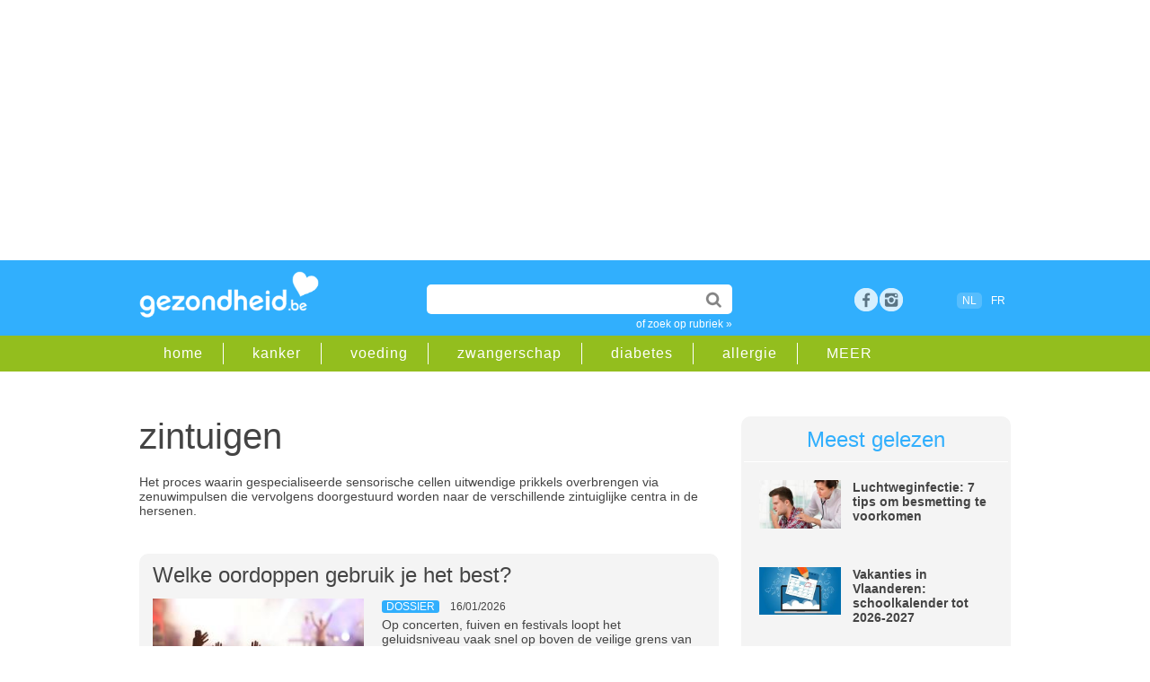

--- FILE ---
content_type: text/html;charset=UTF-8
request_url: https://www.gezondheid.be/rubriek/zintuigen
body_size: 21541
content:
<!doctype html>
<html lang="nl-BE">	 	
<head>

<meta charset="utf-8">
 
<title>zintuigen |  gezondheid.be</title>

<meta content="global" name="distribution" />
<meta content="nl-BE" name="language" />
<meta content="document" name="resource-type" />
<meta name="Copyright" CONTENT="Roularta Media Group NV" />
<meta name="author" content="Roularta Media Group NV">



<meta name="description" content="Waarom zijn zintuigen zo belangrijk? Raadpleeg wetenschappelijke en begrijpbare informatie over zintuigen op gezondheid.be."  />
 		
<meta name="keywords" content="zintuig, ogen, oog, oren, oor, mond, proprioceptie, smaak, gehoor, zicht, visus, smaakzin, tastzin, voelen, evenwicht, evenwichtszin, pijnzin, nociceptie, ruiken, reuk, zien, gezichtsvermogen, reukzin, "  />


<link rel="alternate" hreflang="nl" href="https://www.gezondheid.be/rubriek/zintuigen" />
<link rel="alternate" hreflang="x-default" href="https://www.gezondheid.be/rubriek/zintuigen" />

        <link rel="alternate" hreflang="fr" href="https://www.passionsante.be/rubrique/sens" />

  <link rel="canonical" href="https://www.gezondheid.be/rubriek/zintuigen">

            <meta name="robots" content="index, follow, max-image-preview:large,max-snippet:-1,max-video-preview:-1" />
    


<meta name="referrer" content="origin"  />
<meta name="viewport" content="width=device-width, initial-scale=1">


<link rel="icon" href="/favicon2.ico" type="image/x-icon" />
<link rel="shortcut icon" href="/favicon2.ico" type="image/x-icon" />  









            <script type="text/javascript">window.gdprAppliesGlobally=true;(function(){function a(e){if(!window.frames[e]){if(document.body&&document.body.firstChild){var t=document.body;var n=document.createElement("iframe");n.style.display="none";n.name=e;n.title=e;t.insertBefore(n,t.firstChild)}

            else{setTimeout(function(){a(e)},5)}}}function e(n,r,o,c,s){function e(e,t,n,a){if(typeof n!=="function"){return}if(!window[r]){window[r]=[]}var i=false;if(s){i=s(e,t,n)}if(!i){window[r].push({command:e,parameter:t,callback:n,version:a})}}e.stub=true;function t(a){if(!window[n]||window[n].stub!==true){return}if(!a.data){return}

                var i=typeof a.data==="string";var e;try{e=i?JSON.parse(a.data):a.data}catch(t){return}if(e[o]){var r=e[o];window[n](r.command,r.parameter,function(e,t){var n={};n[c]={returnValue:e,success:t,callId:r.callId};a.source.postMessage(i?JSON.stringify(n):n,"*")},r.version)}}

                if(typeof window[n]!=="function"){window[n]=e;if(window.addEventListener){window.addEventListener("message",t,false)}else{window.attachEvent("onmessage",t)}}}e("__tcfapi","__tcfapiBuffer","__tcfapiCall","__tcfapiReturn");a("__tcfapiLocator");(function(e){

                var t=document.createElement("script");t.id="spcloader";t.type="text/javascript";t.async=true;t.src="https://sdk.privacy-center.org/"+e+"/loader.js?target="+document.location.hostname;t.charset="utf-8";var n=document.getElementsByTagName("script")[0];n.parentNode.insertBefore(t,n)})("0c7f196f-0b85-4850-bfd5-f5512ebf3f5d")})();
            </script>

        <script async src="https://x852.gezondheid.be/script.js" ></script>


    <!-- Google Tag Manager -->
        <script>(function(w,d,s,l,i){w[l]=w[l]||[];w[l].push({'gtm.start
            ':
            new Date().getTime(),event:'gtm.js'});var
                f=d.getElementsByTagName(s)[0],
                j=d.createElement(s),dl=l!='dataLayer'?'&l='+l:'';j.async=true;j
                .src=
                'https://www.googletagmanager.com/gtm.js?id='+i+dl;f.parentNode.
        insertBefore(j,f);
        })(window,document,'script','dataLayer','GTM-K6XXKRF');</script>
        <!-- End Google Tag Manager -->
        

<link rel="dns-prefetch" href="//gabe.hit.gemius.pl" />
<link rel="dns-prefetch" href="//ls.hit.gemius.pl" />


    
    <link rel="stylesheet" href=" /6system/css/main22.1732717450.css">
        


    <link rel="stylesheet"  href="/../6system/css/main_print.css">






<link rel="stylesheet" href="/../6system/css/responsive-nav.css">


<script src="/../6system/js/responsive-nav.js"></script>
<!--[if lt IE 9]>
<script src="//html5shim.googlecode.com/svn/trunk/html5.js"></script>
<![endif]-->


<meta name="google-site-verification" content="aYia5m4LbaVwfzlHEgZnO1j_7tnLOgSNo3_j0HGdNyc" />
<meta name="p:domain_verify" content="3a2edc0dfd9ffff90a93124f5eede303"/>





    <!-- roularta 2022 -->
    <link rel="preload" href="https://cdn.adshim.com/f0343808-b6a5-4cff-9790-92862ec5cf3a/adshim.js" as="script" />
        
            <script>
            var adshim = adshim || [];
            adshim.push(function () {
            adshim.init({
        adUnit: "8666_R415",
        targeting: {
        dossier: "",
        ContextId: ["zintuigen"],
                platform: window.matchMedia("(max-width: 979px)").matches ? "mobile" : "desktop",
                env: "production",
                lang: "nl"
            }
            });
            });
            </script>
        

    <script async src="https://cdn.adshim.com/f0343808-b6a5-4cff-9790-92862ec5cf3a/adshim.js"></script>
    <script data-vendor='iab:772' type='didomi/javascript' src="https://z.moatads.com/roulartaheader380117297998/moatheader.js"></script>

    



    <!-- Facebook Pixel Code -->
    <script data-vendor='c:facebookp-xqnpqZGA' type='didomi/javascript'>
        !function(f,b,e,v,n,t,s)
        {if(f.fbq)return;n=f.fbq=function(){n.callMethod?
                n.callMethod.apply(n,arguments):n.queue.push(arguments)};
            if(!f._fbq)f._fbq=n;n.push=n;n.loaded=!0;n.version='2.0';
            n.queue=[];t=b.createElement(e);t.async=!0;
            t.src=v;s=b.getElementsByTagName(e)[0];
            s.parentNode.insertBefore(t,s)}(window, document,'script',
                'https://connect.facebook.net/en_US/fbevents.js');
        fbq('init', 'ID6102032473168595');
        fbq('track', 'PageView');
    </script>


</head>
<body>


    <!-- Google Tag Manager (noscript) -->
    <noscript><iframe
            src="https://www.googletagmanager.com/ns.html?id=GTM-K6XXKRF"
            height="0" width="0"
            style="display:none;visibility:hidden"></iframe></noscript>
    <!-- End Google Tag Manager (noscript) -->

        
<!-- Google Analytics -->
<script  data-vendor='c:googleana-aphAAi6C' type='didomi/javascript'>
(function(i,s,o,g,r,a,m){i['GoogleAnalyticsObject']=r;i[r]=i[r]||function(){
(i[r].q=i[r].q||[]).push(arguments)},i[r].l=1*new Date();a=s.createElement(o),
m=s.getElementsByTagName(o)[0];a.async=1;a.src=g;m.parentNode.insertBefore(a,m)
})(window,document,'script','//www.google-analytics.com/analytics.js','ga');

ga('create', 'UA-4533417-1', 'auto');
ga('send', 'pageview');
</script>



<script>
/**
* Functie die klikken op een uitgaande link in Google Analytics bijhoudt.
* Deze functie vereist een geldige URL-tekenreeks als argument en gebruikt de betreffende URL-tekenreeks
* als eventlabel.
*/
var trackOutboundLink = function(url) {
ga('send', 'event', 'outbound', 'click', url, {'hitCallback':
    function () {
        document.location = url;
    }
});
}
</script>





<script type="didomi/javascript">
<!--//--><![CDATA[//><!--
var pp_gemius_identifier = 'B3A7MqORuDbe4z4dd72xyJa1.j1pzu8shBIOv1nRKsv.x7';
var pp_gemius_extraparameters = new Array('lan=NL', 'key=tag22', 'subs=t_455');
pp_gemius_cmp_timeout = Infinity;
pp_gemius_use_cmp = true;
pp_gemius_cmp_purposes = {1:[1,5],2:[1,8,9,10]};

// lines below shouldn't be edited
(function(d,t) {try {var gt=d.createElement(t),s=d.getElementsByTagName(t)[0],l='http'+((location.protocol=='https:')?'s':''); gt.setAttribute('async','async');gt.setAttribute('defer','defer'); gt.src=l+'://gabe.hit.gemius.pl/xgemius.js'; s.parentNode.insertBefore(gt,s);} catch (e) {}})(document,'script');
//--><!]]>
</script>




    <!-- rossel2020 -->
    <div id="leaderboard">

        <div data-adshim data-adshim-format="banner-outofpage" data-adshim-slot="above"
             data-adshim-targeting='{"AdType":"BANNER_ABOVE"}' id="gpt-ad-BANNER_ABOVE" data-device="all"></div>
    

    </div>





	
    <header id="mobileheader">

        <div class="innerwrap">


            <a href="/" class="logo"><img src="/picts/gezondheid.png" alt="Gezondheid.be"></a>
        </div>

    </header>

    <header id="gz_header" class="gz_header nav-collapse" >

        <div id="mainheader">

            <div class="innerwrap">


                <a href="/" class="logo"><img src="/picts/gezondheid.png" alt="Gezondheid.be"></a>


                <section id="headeritems">



                    <div id="topsearch">

                        <form action="/6zoek/index.cfm" id="cse-search-box">
    <input type="text" name="qt" id="qt" size="26" class="topsearchinput" value="" required />


                            <input type="submit"  value="" class="topsearchbutton">

                        </form>

                        <a href="/rubriek" class="catlink">of zoek op rubriek &raquo;</a>

                    </div>






                    <div id="socialicons">

        
            <a href="https://www.facebook.com/gezondheid.be" target="_blank" class="social_fb" title="bezoek ons op facebook">Facebook</a>

        <a href="https://www.instagram.com/gezondheid.be/" title="bezoek ons op instagram" target="_blank" class="social_google space">rss</a>


        	

                

                    </div>



                    <div id="langselect"><span class="active">NL</span>
                    <a href="https://www.passionsante.be/rubrique/sens">FR</a></div>

              


        

                </section>



            </div>

        </div>

        <div id="subheader" >

            <div class="innerwrap">

                <nav id="subheadernav">

                    <ul class="clearfix">

                        <li><a href="/">home</a></li>

        
            <li><a href="/rubriek/kanker">kanker</a></li>
		
            <li><a href="/rubriek/gezonde-voeding">voeding</a></li>
		
            <li><a href="/rubriek/zwangerschap-en-geboorte">zwangerschap</a></li>
		
            <li><a href="/rubriek/diabetes">diabetes</a></li>
		
            <li><a href="/rubriek/allergie">allergie</a></li>
		


        <li><a href="/rubriek">MEER</a></li>

                    </ul>

                </nav>

            </div>

        </div>

    </header>



<div id="container">

            <div class="clear50"></div>
    
<div id="leftcol">

            


<section id="teasers">	


                   

                 

 
			
	        	

<section id="category">
			<h1> 
            	
				zintuigen</h1>
                <span class="relatedcats">
				
				 
				</span>
   				 

 


 
              <div class="catintrotext">
			  
              	<p>Het proces waarin gespecialiseerde sensorische cellen uitwendige prikkels overbrengen via zenuwimpulsen die vervolgens doorgestuurd worden naar de verschillende zintuiglijke centra in de hersenen. </p>
              </div>
              
            </section>
            
            <div class="clear20"></div>
			
 
 <article class="teaser dossier">
    
					
                
                    <h1>
<a href="/artikel/muziek/welke-oordoppen-gebruik-je-het-best-23657">Welke oordoppen gebruik je het best?</a></h1>



                
                        <a href="/artikel/muziek/welke-oordoppen-gebruik-je-het-best-23657" class="teaserimage"><img src="https://image.gezondheid.be/123-muziek-concert-fuiven-festiv-lawaai-04-17.jpg" alt="Welke oordoppen gebruik je het best?"></a>

                <div class="teasertext">
                    
<span class="label">dossier</span>


<span class="date">16/01/2026</span>



                    <p>
                    Op concerten, fuiven en festivals loopt het geluidsniveau vaak snel op boven de veilige grens van 80 decibel. Dat merk je niet altijd meteen. Maar vanaf ongeveer 100 decibel kan dit al na enkele minuten leiden tot gehoorschade. </p>
                    <a href="/artikel/muziek/welke-oordoppen-gebruik-je-het-best-23657" class="readmore">lees meer &raquo;</a>
                </div>
                <div class="clear"></div>
            </article>

 <article class="teaser dossier">
    
					
                
                    <h1>
<a href="/artikel/slechthorend/hoorapparaat-gebruik-en-onderhoud-39466">Hoorapparaat: gebruik en onderhoud</a></h1>



                
                        <a href="/artikel/slechthorend/hoorapparaat-gebruik-en-onderhoud-39466" class="teaserimage"><img src="https://image.gezondheid.be/Getty_hoortoestel_hoorapparaat_2025.jpg" alt="Hoorapparaat: gebruik en onderhoud"></a>

                <div class="teasertext">
                    
<span class="label">dossier</span>


<span class="date">18/12/2025</span>



                    <p>
                    Hoortoestellen functioneren beter wanneer ze goed worden gebruikt en onderhouden. Hoe haal je alles uit je hoorapparaat? We hebben heel wat praktische tips opgelijst.</p>
                    <a href="/artikel/slechthorend/hoorapparaat-gebruik-en-onderhoud-39466" class="readmore">lees meer &raquo;</a>
                </div>
                <div class="clear"></div>
            </article>

 <article class="teaser dossier">
    
					
                
                    <h1>
<a href="/artikel/slechthorend/gehoorverlies-soorten-symptomen-en-behandeling-39409">Gehoorverlies: soorten, symptomen en behandeling</a></h1>



                
                        <a href="/artikel/slechthorend/gehoorverlies-soorten-symptomen-en-behandeling-39409" class="teaserimage"><img src="https://image.gezondheid.be/123-lawaai--gehoorsch-doof-tinnitus-1-04-18.jpg" alt="Gehoorverlies: soorten, symptomen en behandeling"></a>

                <div class="teasertext">
                    
<span class="label">dossier</span>


<span class="date">3/11/2025</span>



                    <p>
                    Gehoorverlies komt veel voor, vooral bij 50-plussers. Het beïnvloedt het dagelijks leven: gesprekken moeilijk volgen, de tv steeds harder zetten, de deurbel of telefoon niet horen. Het kan op verschillende manieren ontstaan en heeft verschillende oorzaken.</p>
                    <a href="/artikel/slechthorend/gehoorverlies-soorten-symptomen-en-behandeling-39409" class="readmore">lees meer &raquo;</a>
                </div>
                <div class="clear"></div>
            </article>

		<div id="gpt-ad-INPAGE" data-adshim data-adshim-format="inpage" data-adshim-slot="" data-adshim-targeting='{"AdType":"INPAGE"}' data-device="all"></div>
		<div class="clear50"></div>
	
 <article class="teaser">
    
					
                
                    <h1>
<a href="/artikel/ontspanning/horen-zien-voelen-proeven-en-ruiken-plan-nu-een-tripje-naar-de-kempen-en-geniet-met-al-je-zintuigen-38902">Horen, zien, voelen, proeven en ruiken: plan nu een tripje naar de Kempen en geniet met ál je zintuigen</a></h1>



                
                        <a href="/artikel/ontspanning/horen-zien-voelen-proeven-en-ruiken-plan-nu-een-tripje-naar-de-kempen-en-geniet-met-al-je-zintuigen-38902" class="teaserimage"><img src="https://image.gezondheid.be/ad_main_Algemeenbeeld.jpg" alt="Horen, zien, voelen, proeven en ruiken: plan nu een tripje naar de Kempen en geniet met ál je zintuigen"></a>

                <div class="teasertext">
                    
<span class="label">nieuws</span>


<span class="date">29/04/2025</span>



                    <p>
                    
                    <span class="advert">ADVERTORIAL</span>
                    Dauwtrippen langs de Nete, proeven van lokaal lekkers, de geur van dennen opsnuiven en luisteren naar de stilte. In de Kempen geniet je zonder filters en komen al je zintuigen tot leven.  Ready to feel it?</p>
                    <a href="/artikel/ontspanning/horen-zien-voelen-proeven-en-ruiken-plan-nu-een-tripje-naar-de-kempen-en-geniet-met-al-je-zintuigen-38902" class="readmore">lees meer &raquo;</a>
                </div>
                <div class="clear"></div>
            </article>

 <article class="teaser dossier">
    
					
                
                    <h1>
<a href="/artikel/oogziekten/inwendige-oogontsteking-uveitis-14459">Inwendige oogontsteking (uveïtis)</a></h1>



                
                        <a href="/artikel/oogziekten/inwendige-oogontsteking-uveitis-14459" class="teaserimage"><img src="https://image.gezondheid.be/Getty_roodoog_oogpijn_oogontsteking_2025.jpg" alt="Inwendige oogontsteking (uveïtis)"></a>

                <div class="teasertext">
                    
<span class="label">dossier</span>


<span class="date">25/03/2025</span>



                    <p>
                    Uveïtis is een ontsteking van het vaatvlies in het oog (uvea). Alle vormen van uveïtis kunnen leiden tot een tijdelijke of blijvende vermindering van het gezichtsvermogen.</p>
                    <a href="/artikel/oogziekten/inwendige-oogontsteking-uveitis-14459" class="readmore">lees meer &raquo;</a>
                </div>
                <div class="clear"></div>
            </article>

 <article class="teaser dossier">
    
					
                
                    <h1>
<a href="/artikel/slechthorend/is-noisecancelling-slecht-voor-je-38539">Is een noise cancelling koptelefoon slecht voor je?</a></h1>



                
                        <a href="/artikel/slechthorend/is-noisecancelling-slecht-voor-je-38539" class="teaserimage"><img src="https://image.gezondheid.be/Getty_werk_koptelefoon_2025.jpg" alt="Is een noise cancelling koptelefoon slecht voor je?"></a>

                <div class="teasertext">
                    
<span class="label">dossier</span>


<span class="date">13/01/2025</span>



                    <p>
                    Noise cancelling koptelefoons en oortjes dempen omgevingsgeluid. Maar is het wel gezond om jezelf constant af te sluiten van de wereld? Overmatig gebruik van noise cancelling oortjes en koptelefoons kunnen je gehoor beschadigen, zo blijkt.</p>
                    <a href="/artikel/slechthorend/is-noisecancelling-slecht-voor-je-38539" class="readmore">lees meer &raquo;</a>
                </div>
                <div class="clear"></div>
            </article>

 <article class="teaser video">
    
					
                
                    <h1>
<a href="/artikel/sociale-omstandigheden/waarom-stinken-mensen-32766">Waarom stinken mensen?</a></h1>



                
                        <a href="/artikel/sociale-omstandigheden/waarom-stinken-mensen-32766" class="teaserimage"><img src="https://image.gezondheid.be/123_wind_geur_stank_vrouw_2019.jpg" alt="Waarom stinken mensen?"></a>

                <div class="teasertext">
                    
<span class="label">video</span>


<span class="date">11/11/2024</span>



                    <p>
                    Sommige mensen ruiken wat onfris, anderen kunnen echt stinken. Dr. ir. Chris Callewaert (UGent), dé okselwetenschapper bij uitstek, vertelt ons in dit filmpje van Universiteit van Vlaanderen waarom mensen stinken. En waarom deo vaak géén goed idee is.</p>
                    <a href="/artikel/sociale-omstandigheden/waarom-stinken-mensen-32766" class="readmore">lees meer &raquo;</a>
                </div>
                <div class="clear"></div>
            </article>

 <article class="teaser dossier">
    
					
                
                    <h1>
<a href="/artikel/oogziekten/glasvochttroebelingen-floaters-of-zwevers-in-de-ogen-14458">Glasvochttroebelingen (floaters): zwarte vlekjes of draadjes zien</a></h1>



                
                        <a href="/artikel/oogziekten/glasvochttroebelingen-floaters-of-zwevers-in-de-ogen-14458" class="teaserimage"><img src="https://image.gezondheid.be/123_cataract_oog_slechtziend_oogarts.jpg" alt="Glasvochttroebelingen (floaters): zwarte vlekjes of draadjes zien"></a>

                <div class="teasertext">
                    
<span class="label">dossier</span>


<span class="date">29/08/2024</span>



                    <p>
                    Onze oogbol is opgevuld met een heldere 'gelei': het glasvocht. Met het ouder worden kan het glasvocht vertroebelen en kunnen er kleine vlekjes in ontstaan. Die merk je op als zwevende zwarte vlekjes. Het is een onschuldige aandoening, maar het kan wel hinderlijk zijn.</p>
                    <a href="/artikel/oogziekten/glasvochttroebelingen-floaters-of-zwevers-in-de-ogen-14458" class="readmore">lees meer &raquo;</a>
                </div>
                <div class="clear"></div>
            </article>





    <div ID="newsletterboxinpage">
        <div class="clear10"></div>
    <h2>Schrijf je in voor onze nieuwsbrief</h2>
        

    <FORM method="post" action="/6member/index.cfm?fuseaction=newmemberPOP" id="newsletterform">


            <INPUT name="source" value="bigbox_rub_455" type="hidden">
    
        <INPUT name="source2" value="" type="hidden">
        <INPUT name="personal15" value="2" type="hidden">

        <!--Code for Checkbox-->
    

        <input type="email" name="memail" size="31" class="newsletterinputinpage" value="e-mailadres" onFocus="value=''" required>
        
        <input type="submit" name="sa" value="schrijf in" class="searchbutton">



        <div class="clear20"></div>
        eenvoudig terug uit te schrijven<br>
        <span class="smalltext">Wij verwerken jouw persoonsgegevens conform het <a href="https://www.roularta.be/nl/privacy-policy">Privacy-beleid</A> van Roularta Media Group NV.</span>

    </form>






</div>
    <div class="clear20"></div>

 <article class="teaser dossier">
    
					
                
                    <h1>
<a href="/artikel/neus-keel-en-oorziekten/hoelang-duurt-gehoorverlies-of-tinnitus-na-een-concert-38089">Hoelang duurt gehoorverlies of tinnitus na een concert?</a></h1>



                
                        <a href="/artikel/neus-keel-en-oorziekten/hoelang-duurt-gehoorverlies-of-tinnitus-na-een-concert-38089" class="teaserimage"><img src="https://image.gezondheid.be/Getty_luide_muziek_tinnitus_2024.jpg" alt="Hoelang duurt gehoorverlies of tinnitus na een concert?"></a>

                <div class="teasertext">
                    
<span class="label">dossier</span>


<span class="date">12/07/2024</span>



                    <p>
                    Luide muziek op festivals, concerten en feestjes kan leiden tot gehoorverlies, oorsuizen of tinnitus. Je kunt ook last krijgen van een verstopt oor. Hoelang duurt het tijdelijke gehoorverlies  na een concert? Kan het blijvend zijn? </p>
                    <a href="/artikel/neus-keel-en-oorziekten/hoelang-duurt-gehoorverlies-of-tinnitus-na-een-concert-38089" class="readmore">lees meer &raquo;</a>
                </div>
                <div class="clear"></div>
            </article>

 <article class="teaser dossier">
    
					
                
                    <h1>
<a href="/artikel/oogziekten/oogkanker-symptomen-behandeling-en-prognose-38059">Oogkanker: symptomen, behandeling en prognose</a></h1>



                
                        <a href="/artikel/oogziekten/oogkanker-symptomen-behandeling-en-prognose-38059" class="teaserimage"><img src="https://image.gezondheid.be/Getty_oogkanker_grafisch_2024.jpg" alt="Oogkanker: symptomen, behandeling en prognose"></a>

                <div class="teasertext">
                    
<span class="label">dossier</span>


<span class="date">5/07/2024</span>



                    <p>
                    Oogkanker is een zeldzame maar ernstige vorm van kanker die het oog kan aantasten. Bij volwassenen is oogmelanoom de meest voorkomende vorm van oogkanker. Bij een kind met oogkanker gaat het meestal om retinoblastoom. Snel medisch ingrijpen is bijzonder belangrijk voor de prognose. </p>
                    <a href="/artikel/oogziekten/oogkanker-symptomen-behandeling-en-prognose-38059" class="readmore">lees meer &raquo;</a>
                </div>
                <div class="clear"></div>
            </article>

 <article class="teaser dossier">
    
					
                
                    <h1>
<a href="/artikel/migraine/migraine-door-geuren-wat-zijn-mogelijke-triggers-37940">Migraine door geuren: wat zijn mogelijke triggers?</a></h1>



                
                        <a href="/artikel/migraine/migraine-door-geuren-wat-zijn-mogelijke-triggers-37940" class="teaserimage"><img src="https://image.gezondheid.be/123-wasmach-hyg-geur-08-19.jpg" alt="Migraine door geuren: wat zijn mogelijke triggers?"></a>

                <div class="teasertext">
                    
<span class="label">dossier</span>


<span class="date">30/05/2024</span>



                    <p>
                    Bepaalde sterke geuren kunnen migraineaanvallen uitlokken bij sommige migrainepatiënten. Dit fenomeen staat bekend als osmofobie. De meest gerapporteerde geurentriggers zijn parfum, sigarettenrook, kookluchtjes, chemicaliën en brandstofluchtjes.</p>
                    <a href="/artikel/migraine/migraine-door-geuren-wat-zijn-mogelijke-triggers-37940" class="readmore">lees meer &raquo;</a>
                </div>
                <div class="clear"></div>
            </article>

 <article class="teaser video">
    
					
                
                    <h1>
<a href="/artikel/zintuigen/waarom-is-chocolade-volgens-de-wetenschap-het-allerlekkerste-wat-er-is-28070">Waarom is chocolade volgens de wetenschap het allerlekkerste wat er is?</a></h1>



                
                        <a href="/artikel/zintuigen/waarom-is-chocolade-volgens-de-wetenschap-het-allerlekkerste-wat-er-is-28070" class="teaserimage"><img src="https://image.gezondheid.be/123-chocolade-vloeib-03-19.jpg" alt="Waarom is chocolade volgens de wetenschap het allerlekkerste wat er is?"></a>

                <div class="teasertext">
                    
<span class="label">video</span>


<span class="date">29/03/2024</span>



                    <p>
                    Chocolade is het meest gegeten snoepgoed ter wereld. Waarom vinden we chocolade zo lekker? Wat zegt de wetenschap?</p>
                    <a href="/artikel/zintuigen/waarom-is-chocolade-volgens-de-wetenschap-het-allerlekkerste-wat-er-is-28070" class="readmore">lees meer &raquo;</a>
                </div>
                <div class="clear"></div>
            </article>

 <article class="teaser dossier">
    
					
                
                    <h1>
<a href="/artikel/oogziekten/verschillende-soorten-oogontsteking-en-de-symptomen-36866">Verschillende soorten oogontsteking en de symptomen</a></h1>



                
                        <a href="/artikel/oogziekten/verschillende-soorten-oogontsteking-en-de-symptomen-36866" class="teaserimage"><img src="https://image.gezondheid.be/123m-oog-ogen-29-12-20.jpg" alt="Verschillende soorten oogontsteking en de symptomen"></a>

                <div class="teasertext">
                    
<span class="label">dossier</span>


<span class="date">3/07/2023</span>



                    <p>
                    Oogontstekingen komen vaak voor. Meestal gaat het om milde klachten zoals roodheid, zwelling, jeuk en tranende ogen die binnen een paar dagen vanzelf verdwijnen. Soms zijn de klachten ernstiger en is er kans op blijvende schade. We overlopen de meest voorkomende vormen van oogontsteking.</p>
                    <a href="/artikel/oogziekten/verschillende-soorten-oogontsteking-en-de-symptomen-36866" class="readmore">lees meer &raquo;</a>
                </div>
                <div class="clear"></div>
            </article>

 <article class="teaser video">
    
					
                
                    <h1>
<a href="/artikel/gedrag/is-hoogsensitiviteit-onzin-36620">Is hoogsensitiviteit onzin?</a></h1>



                
                        <a href="/artikel/gedrag/is-hoogsensitiviteit-onzin-36620" class="teaserimage"><img src="https://image.gezondheid.be/123m-kind-denken-hersenen.jpg" alt="Is hoogsensitiviteit onzin?"></a>

                <div class="teasertext">
                    
<span class="label">video</span>


<span class="date">20/04/2023</span>



                    <p>
                    “Op hersenscans zien we dat een hoogsensitief iemand meer prikkels binnenkrijgt”, vertelt neurowetenschapper Judith Homberg (Radboudumc). Maar wat gebeurt er dan in het brein van een hoogsensitief iemand? Judith legt het uit in dit online college van Universiteit van Nederland. </p>
                    <a href="/artikel/gedrag/is-hoogsensitiviteit-onzin-36620" class="readmore">lees meer &raquo;</a>
                </div>
                <div class="clear"></div>
            </article>

 <article class="teaser dossier">
    
					
                
                    <h1>
<a href="/artikel/baby/hoe-verlopen-de-gehoortest-en-oogtest-bij-kind-en-gezin-35080">Hoe verlopen de gehoortest en oogtest bij Kind en Gezin?</a></h1>



                
                        <a href="/artikel/baby/hoe-verlopen-de-gehoortest-en-oogtest-bij-kind-en-gezin-35080" class="teaserimage"><img src="https://image.gezondheid.be/Getty_oog_baby_2023.jpg" alt="Hoe verlopen de gehoortest en oogtest bij Kind en Gezin?"></a>

                <div class="teasertext">
                    
<span class="label">dossier</span>


<span class="date">30/03/2023</span>



                    <p>
                    Veel ouders kiezen ervoor om hun kindje door Kind en Gezin te laten opvolgen qua ontwikkeling en groei. Daarnaast screent Kind en Gezin ook op eventuele oog- of gehoorproblemen. Hoe verlopen die screenings? En op welke leeftijd vindt de oogtest en gehoortest plaats?</p>
                    <a href="/artikel/baby/hoe-verlopen-de-gehoortest-en-oogtest-bij-kind-en-gezin-35080" class="readmore">lees meer &raquo;</a>
                </div>
                <div class="clear"></div>
            </article>

 <article class="teaser video">
    
					
                
                    <h1>
<a href="/artikel/oogziekten/is-iedereen-kleurenblind-36501">Is iedereen kleurenblind?</a></h1>



                
                        <a href="/artikel/oogziekten/is-iedereen-kleurenblind-36501" class="teaserimage"><img src="https://image.gezondheid.be/123_kleuren_therapie_chromotherapie_2022.jpg" alt="Is iedereen kleurenblind?"></a>

                <div class="teasertext">
                    
<span class="label">video</span>


<span class="date">17/03/2023</span>



                    <p>
                    Hoe weet je of je echt alle kleuren ziet? In dit online college van Universiteit van Nederland duikt oogarts en onderzoeker Alberta Thiadens van het Erasmus MC diep het oog in. Op zoek naar het mechanisme dat de wereld voor ons kleurt.</p>
                    <a href="/artikel/oogziekten/is-iedereen-kleurenblind-36501" class="readmore">lees meer &raquo;</a>
                </div>
                <div class="clear"></div>
            </article>

 <article class="teaser dossier">
    
					
                
                    <h1>
<a href="/artikel/zintuigen/ototoxiciteit-tinnitus-en-gehoorschade-door-medicatie-36455">Ototoxiciteit: tinnitus en gehoorschade door medicatie</a></h1>



                
                        <a href="/artikel/zintuigen/ototoxiciteit-tinnitus-en-gehoorschade-door-medicatie-36455" class="teaserimage"><img src="https://image.gezondheid.be/Getty_tinnitus_oorpijn_gehoor_2023.jpg" alt="Ototoxiciteit: tinnitus en gehoorschade door medicatie"></a>

                <div class="teasertext">
                    
<span class="label">dossier</span>


<span class="date">3/03/2023</span>



                    <p>
                    Sommige geneesmiddelen kunnen je oor beschadigen, met tinnitus (oorsuizen), gehoorschade of evenwichtsproblemen als gevolg. We spreken dan van ototoxische medicatie. Een vroege diagnose en behandeling van ototoxiciteit is essentieel om te voorkomen dat de aandoening verergert of chronisch wordt. </p>
                    <a href="/artikel/zintuigen/ototoxiciteit-tinnitus-en-gehoorschade-door-medicatie-36455" class="readmore">lees meer &raquo;</a>
                </div>
                <div class="clear"></div>
            </article>

 <article class="teaser video">
    
					
                
                    <h1>
<a href="/artikel/zintuigstoornissen/krijg-je-tinnitus-door-hard-op-je-tanden-te-bijten-36444">Krijg je tinnitus door hard op je tanden te bijten?</a></h1>



                
                        <a href="/artikel/zintuigstoornissen/krijg-je-tinnitus-door-hard-op-je-tanden-te-bijten-36444" class="teaserimage"><img src="https://image.gezondheid.be/Getty_tinnitus_oorsuizen_2023.jpg" alt="Krijg je tinnitus door hard op je tanden te bijten?"></a>

                <div class="teasertext">
                    
<span class="label">video</span>


<span class="date">2/03/2023</span>



                    <p>
                    Eén op de 10 mensen heeft er last van. Professor Sarah Michiels is kinesiste aan de UHasselt en doet onderzoek naar waarom tinnitus anders (soms erger!) wordt tijdens het sporten. En of je tinnitus kan krijgen door hard op je tanden te bijten... </p>
                    <a href="/artikel/zintuigstoornissen/krijg-je-tinnitus-door-hard-op-je-tanden-te-bijten-36444" class="readmore">lees meer &raquo;</a>
                </div>
                <div class="clear"></div>
            </article>

 <article class="teaser dossier">
    
					
                
                    <h1>
<a href="/artikel/oogziekten/een-scheur-in-je-netvlies-wat-zijn-de-symptomen-36361">Een scheur in je netvlies: wat zijn de symptomen?</a></h1>



                
                        <a href="/artikel/oogziekten/een-scheur-in-je-netvlies-wat-zijn-de-symptomen-36361" class="teaserimage"><img src="https://image.gezondheid.be/Getty_oog_netvlies_2023.jpg" alt="Een scheur in je netvlies: wat zijn de symptomen?"></a>

                <div class="teasertext">
                    
<span class="label">dossier</span>


<span class="date">3/02/2023</span>



                    <p>
                    Last van wazig zicht? Dan heb je misschien een scheur in het netvlies van je oog. Dat is niet alleen vervelend, maar ook gevaarlijk. Een netvliesscheur moet meteen behandeld worden om verdere problemen zoals blijvend gezichtsverlies te voorkomen.</p>
                    <a href="/artikel/oogziekten/een-scheur-in-je-netvlies-wat-zijn-de-symptomen-36361" class="readmore">lees meer &raquo;</a>
                </div>
                <div class="clear"></div>
            </article>

 <article class="teaser dossier">
    
					
                
                    <h1>
<a href="/artikel/duizeligheid/plotseling-duizelig-wat-zijn-loszittende-oorkristallen-36231">BPPV: wat zijn 'loszittende' oorkristallen?</a></h1>



                
                        <a href="/artikel/duizeligheid/plotseling-duizelig-wat-zijn-loszittende-oorkristallen-36231" class="teaserimage"><img src="https://image.gezondheid.be/Getty_duizeligheid_hoofdpijn_2023.jpg" alt="BPPV: wat zijn 'loszittende' oorkristallen?"></a>

                <div class="teasertext">
                    
<span class="label">dossier</span>


<span class="date">5/01/2023</span>



                    <p>
                    Oorkristallen of benigne paroxysmale positionele vertigo (BPPV) is een onschuldige maar vervelende aandoening die plotse, kortdurende aanvallen van duizeligheid veroorzaakt. De duizeligheid kan optreden wanneer je van houding verandert.</p>
                    <a href="/artikel/duizeligheid/plotseling-duizelig-wat-zijn-loszittende-oorkristallen-36231" class="readmore">lees meer &raquo;</a>
                </div>
                <div class="clear"></div>
            </article>

 <article class="teaser video">
    
					
                
                    <h1>
<a href="/artikel/zintuigen/wat-is-die-piep-in-je-oren-31175">Wat is die piep in je oren?</a></h1>



                
                        <a href="/artikel/zintuigen/wat-is-die-piep-in-je-oren-31175" class="teaserimage"><img src="https://image.gezondheid.be/123m-oor-oren-22-10-19.jpg" alt="Wat is die piep in je oren?"></a>

                <div class="teasertext">
                    
<span class="label">video</span>


<span class="date">3/11/2022</span>



                    <p>
                    Je hebt ongetwijfeld al eens last gehad van een pieptoon na een concert of een tuut in je oren die vanuit het niets opduikt en even onverwacht weer verdwijnt. Waarom hoor je een piep en waar komt die vandaan?</p>
                    <a href="/artikel/zintuigen/wat-is-die-piep-in-je-oren-31175" class="readmore">lees meer &raquo;</a>
                </div>
                <div class="clear"></div>
            </article>

 <article class="teaser dossier">
    
					
                
                    <h1>
<a href="/artikel/beroerte/spreekproblemeen-afasie-na-een-beroerte-is-herstel-mogelijk-26185">Spreekproblemeen (afasie) na een beroerte: is herstel mogelijk?</a></h1>



                
                        <a href="/artikel/beroerte/spreekproblemeen-afasie-na-een-beroerte-is-herstel-mogelijk-26185" class="teaserimage"><img src="https://image.gezondheid.be/123-tek-spreken-afasie-logop-beroerte-04-18.jpg" alt="Spreekproblemeen (afasie) na een beroerte: is herstel mogelijk?"></a>

                <div class="teasertext">
                    
<span class="label">dossier</span>


<span class="date">1/04/2022</span>



                    <p>
                    Ongeveer een kwart van alle patiënten met een beroerte krijgt afasie, een taalstoornis waarbij het spreken, begrijpen, lezen en schrijven is verstoord. Als de schade zich in de linkerhersenhelft bevindt, kan afasie optreden. </p>
                    <a href="/artikel/beroerte/spreekproblemeen-afasie-na-een-beroerte-is-herstel-mogelijk-26185" class="readmore">lees meer &raquo;</a>
                </div>
                <div class="clear"></div>
            </article>

 <article class="teaser dossier">
    
					
                
                    <h1>
<a href="/artikel/zintuigstoornissen/wat-zijn-de-oorzaken-van-tinnitus-oorsuizen-en-hoe-kan-je-het-behandelen-33706">Wat zijn de oorzaken van tinnitus (oorsuizen) en hoe kan je het behandelen?</a></h1>



                
                        <a href="/artikel/zintuigstoornissen/wat-zijn-de-oorzaken-van-tinnitus-oorsuizen-en-hoe-kan-je-het-behandelen-33706" class="teaserimage"><img src="https://image.gezondheid.be/123-man-oorpijn-stress-2-01-16.jpg" alt="Wat zijn de oorzaken van tinnitus (oorsuizen) en hoe kan je het behandelen?"></a>

                <div class="teasertext">
                    
<span class="label">dossier</span>


<span class="date">18/02/2022</span>



                    <p>
                    Tinnitus is de medische term voor oorsuizen. Een patiënt met tinnitus hoort geluiden die zijn omgeving niet hoort. Die geluiden komen van binnenuit en kunnen verschillende vormen aannemen: ruisen, fluiten, rinkelen of suizen. Het geluid kan hard of zacht zijn, en scherp of dof van toon.</p>
                    <a href="/artikel/zintuigstoornissen/wat-zijn-de-oorzaken-van-tinnitus-oorsuizen-en-hoe-kan-je-het-behandelen-33706" class="readmore">lees meer &raquo;</a>
                </div>
                <div class="clear"></div>
            </article>

 <article class="teaser">
    
					
                
                    <h1>
<a href="/artikel/geheugen/test-je-kennis-van-het-geheugen-313">Test je kennis van het geheugen </a></h1>



                
                        <a href="/artikel/geheugen/test-je-kennis-van-het-geheugen-313" class="teaserimage"><img src="https://image.gezondheid.be/123-oude-fotos-geheugen-vergeten-12-18.png" alt="Test je kennis van het geheugen "></a>

                <div class="teasertext">
                    
<span class="label">testen</span>


<span class="date">14/06/2021</span>



                    <p>
                    Test je geheugenkennis aan de hand van deze geheugenquiz. Lees eerst het dossier over  Geheugentraining en daarna zou je alle vragen moeten kunnen beantwoorden.</p>
                    <a href="/artikel/geheugen/test-je-kennis-van-het-geheugen-313" class="readmore">lees meer &raquo;</a>
                </div>
                <div class="clear"></div>
            </article>

 <article class="teaser">
    
					
                
                    <h1>
<a href="/artikel/zintuigen/synesthesie-waarom-sommigen-cijfers-in-kleur-zien-en-woorden-proeven-32369">Synesthesie: waarom sommigen cijfers in kleur zien en woorden proeven</a></h1>



                
                        <a href="/artikel/zintuigen/synesthesie-waarom-sommigen-cijfers-in-kleur-zien-en-woorden-proeven-32369" class="teaserimage"><img src="https://image.gezondheid.be/123_gezicht_vrouw_yoga_2020.jpg" alt="Synesthesie: waarom sommigen cijfers in kleur zien en woorden proeven"></a>

                <div class="teasertext">
                    
<span class="label">nieuws</span>


<span class="date">1/06/2021</span>



                    <p>
                    Zie je cijfers in je hoofd altijd in een specifieke kleur of krijg je bij het horen en lezen van bepaalde woorden een zekere smaak in de mond? Dan heb je waarschijnlijk synesthesie of zintuigenvermenging, wat wordt veroorzaakt door sterke verbindingen tussen verschillende gebieden in je hersenen. </p>
                    <a href="/artikel/zintuigen/synesthesie-waarom-sommigen-cijfers-in-kleur-zien-en-woorden-proeven-32369" class="readmore">lees meer &raquo;</a>
                </div>
                <div class="clear"></div>
            </article>

 <article class="teaser">
    
					
                
                    <h1>
<a href="/artikel/dyslexie/waar-ligt-oorzaak-van-dyslexie-een-stand-van-zaken-32355">Waar ligt oorzaak van dyslexie? Een stand van zaken</a></h1>



                
                        <a href="/artikel/dyslexie/waar-ligt-oorzaak-van-dyslexie-een-stand-van-zaken-32355" class="teaserimage"><img src="https://image.gezondheid.be/123-man-stotteren-woorden-vergeten-07-18.jpg" alt="Waar ligt oorzaak van dyslexie? Een stand van zaken"></a>

                <div class="teasertext">
                    
<span class="label">nieuws</span>


<span class="date">27/05/2021</span>



                    <p>
                    Ondanks alle onderzoek tasten wetenschappers nog steeds in het duister omtrent de precieze oorzaak van de leerstoornis dyslexie. Het lijkt wel vast te staan dat de kern van het probleem in de hersenen ligt, waarbij er iets fout loopt bij het verwerken van talige informatie. </p>
                    <a href="/artikel/dyslexie/waar-ligt-oorzaak-van-dyslexie-een-stand-van-zaken-32355" class="readmore">lees meer &raquo;</a>
                </div>
                <div class="clear"></div>
            </article>

 <article class="teaser">
    
					
                
                    <h1>
<a href="/artikel/voeding/hoe-walging-ons-beschermt-tegen-infectie-32171">Hoe walging ons beschermt tegen infectie</a></h1>



                
                        <a href="/artikel/voeding/hoe-walging-ons-beschermt-tegen-infectie-32171" class="teaserimage"><img src="https://image.gezondheid.be/123m-walging-8-4-21.jpg" alt="Hoe walging ons beschermt tegen infectie"></a>

                <div class="teasertext">
                    
<span class="label">nieuws</span>


<span class="date">23/04/2021</span>



                    <p>
                    Walging heeft een afstotend effect, waardoor we geneigd zijn om het voedsel dat deze reactie veroorzaakt, niet te eten. Maar het is niet alleen een kwestie van smaak: deze reactie zou ons ook beschermen tegen infectie door ziektekiemen die door het voedsel of de drank worden overgebracht.</p>
                    <a href="/artikel/voeding/hoe-walging-ons-beschermt-tegen-infectie-32171" class="readmore">lees meer &raquo;</a>
                </div>
                <div class="clear"></div>
            </article>

 <article class="teaser">
    
					
                
                    <h1>
<a href="/artikel/zintuigstoornissen/hoe-maak-je-eten-aantrekkelijk-voor-mensen-met-smaakverlies-32188">Hoe maak je eten aantrekkelijk voor mensen met smaakverlies</a></h1>



                
                        <a href="/artikel/zintuigstoornissen/hoe-maak-je-eten-aantrekkelijk-voor-mensen-met-smaakverlies-32188" class="teaserimage"><img src="https://image.gezondheid.be/123-h-proeven-smaakverl-04-21.jpg" alt="Hoe maak je eten aantrekkelijk voor mensen met smaakverlies"></a>

                <div class="teasertext">
                    
<span class="label">nieuws</span>


<span class="date">22/04/2021</span>



                    <p>
                    Smaakverlies of -vervorming kan verschillende oorzaken hebben. Gelukkig zijn er een aantal kneepjes waarmee je eten toch aantrekkelijk kunt maken voor mensen die ermee te kampen hebben. </p>
                    <a href="/artikel/zintuigstoornissen/hoe-maak-je-eten-aantrekkelijk-voor-mensen-met-smaakverlies-32188" class="readmore">lees meer &raquo;</a>
                </div>
                <div class="clear"></div>
            </article>

 <article class="teaser">
    
					
                
                    <h1>
<a href="/artikel/zintuigen/vingerafdrukken-bepalen-ons-fingerspitzengefuhl-32169">Vingerafdrukken bepalen ons fingerspitzengefühl</a></h1>



                
                        <a href="/artikel/zintuigen/vingerafdrukken-bepalen-ons-fingerspitzengefuhl-32169" class="teaserimage"><img src="https://image.gezondheid.be/123-handen-vingers-nagels-01-19.png" alt="Vingerafdrukken bepalen ons fingerspitzengefühl"></a>

                <div class="teasertext">
                    
<span class="label">nieuws</span>


<span class="date">20/04/2021</span>



                    <p>
                    Onderzoekers uit Zweden hebben ontdekt dat vingerafdrukken cruciaal zijn voor onze tastzin. De ribbels op onze vingertoppen blijken namelijk heel nauw verband te houden met de gevoelszenuwcellen waarmee we allerhande prikkels kunnen waarnemen. </p>
                    <a href="/artikel/zintuigen/vingerafdrukken-bepalen-ons-fingerspitzengefuhl-32169" class="readmore">lees meer &raquo;</a>
                </div>
                <div class="clear"></div>
            </article>

 <article class="teaser">
    
					
                
                    <h1>
<a href="/artikel/oogziekten/wat-bepaalt-oogkleur-antwoord-ingewikkelder-dan-gedacht-32116">Wat bepaalt oogkleur? Antwoord ingewikkelder dan gedacht</a></h1>



                
                        <a href="/artikel/oogziekten/wat-bepaalt-oogkleur-antwoord-ingewikkelder-dan-gedacht-32116" class="teaserimage"><img src="https://image.gezondheid.be/unsplash_ogen_bruin_gezicht_oog.jpg" alt="Wat bepaalt oogkleur? Antwoord ingewikkelder dan gedacht"></a>

                <div class="teasertext">
                    
<span class="label">nieuws</span>


<span class="date">8/04/2021</span>



                    <p>
                    Nederlandse en Britse onderzoekers vonden maar liefst vijftig bijkomende genen die een rol spelen bij het vormen van de oogkleur, wat het totaal van betrokken genen op 61 brengt. De inzichten kunnen onder andere nuttig zijn voor de behandeling van oogziektes en voor het oplossen van misdaden.</p>
                    <a href="/artikel/oogziekten/wat-bepaalt-oogkleur-antwoord-ingewikkelder-dan-gedacht-32116" class="readmore">lees meer &raquo;</a>
                </div>
                <div class="clear"></div>
            </article>


			

				<div class="pagination">
				

						<ul>
						
								<li class="previouspagelight"><a>&laquo;</a></li>
						
										<li class="active"><a href="/rubriek/zintuigen/1" title="Go to page 1">1</a>

									
										<li><a href="/rubriek/zintuigen/2"  title="Go to page 2">2</a></li>
								
										<li><a href="/rubriek/zintuigen/3"  title="Go to page 3">3</a></li>
								
										<li><a href="/rubriek/zintuigen/4"  title="Go to page 4">4</a></li>
								
								<li class="nextpage"><a href="/rubriek/zintuigen/2" title="volgende pagina">&raquo;</a></li>
						
						</ul>
				
				</div>
		


        </section>



        
</div>


<div id="rightcol">



      <article id="mostread"  class="greybox">

          

          <div class="title">Meest gelezen</div>
          





          <div class="miniteaser clearfix">

              <div class="miniteaserleft">

                  <a href="/artikel/luchtweginfecties/luchtweginfectie-7-tips-om-besmetting-te-voorkomen-38538" onClick="_gaq.push(['_trackEvent','Internal Promotion','Meest gelezen','Luchtweginfectie: 7 ', '38538']);"><img src="https://image.gezondheid.be/123-dr-oz-man-hoest-griep-stetosc-ziek-10-17.jpg"
                      alt="123-dr-oz-man-hoest-griep-stetosc-ziek-10-17.jpg"></a>

              </div>

              <div class="miniteaserright">

                  

                  <a href="/artikel/luchtweginfecties/luchtweginfectie-7-tips-om-besmetting-te-voorkomen-38538" onClick="_gaq.push(['_trackEvent','Internal Promotion','Meest gelezen','Luchtweginfectie: 7 ', '38538']);">Luchtweginfectie: 7 tips om besmetting te voorkomen</a>

              </div>



          </div>
                  





          <div class="miniteaser clearfix">

              <div class="miniteaserleft">

                  <a href="/artikel/studeren/schoolkalender-tot-2027-2343" onClick="_gaq.push(['_trackEvent','Internal Promotion','Meest gelezen','Vakanties in Vlaande', '2343']);"><img src="https://image.gezondheid.be/123m_vakantie_planning_kalender_2022.jpg"
                      alt="123m_vakantie_planning_kalender_2022.jpg"></a>

              </div>

              <div class="miniteaserright">

                  

                  <a href="/artikel/studeren/schoolkalender-tot-2027-2343" onClick="_gaq.push(['_trackEvent','Internal Promotion','Meest gelezen','Vakanties in Vlaande', '2343']);">Vakanties in Vlaanderen: schoolkalender tot 2026-2027</a>

              </div>



          </div>
                  





          <div class="miniteaser clearfix">

              <div class="miniteaserleft">

                  <a href="/artikel/oogziekten/waarom-tranen-je-ogen-als-je-buiten-bent-6207" onClick="_gaq.push(['_trackEvent','Internal Promotion','Meest gelezen','Waarom tranen je oge', '6207']);"><img src="https://image.gezondheid.be/Getty_tranen_ogen_2026.jpg"
                      alt="Getty_tranen_ogen_2026.jpg"></a>

              </div>

              <div class="miniteaserright">

                  

                  <a href="/artikel/oogziekten/waarom-tranen-je-ogen-als-je-buiten-bent-6207" onClick="_gaq.push(['_trackEvent','Internal Promotion','Meest gelezen','Waarom tranen je oge', '6207']);">Waarom tranen je ogen als je buiten bent? </a>

              </div>



          </div>
                  




      </article>
      

    <div class="js-ad" id="gpt-ad-RECT_ABOVE" data-adshim data-adshim-format="rect-large-new"
         data-adshim-slot="above" data-adshim-targeting='{"AdType":"RECT_ABOVE"}' data-device="all"></div>


    <div class="clear20"></div>
<div class="facebookbox">

         <table width="100%" border="0" cellspacing="0" cellpadding="5"><tr>

         <td><a href="https://www.facebook.com/gezondheid.be" target="_blank"><img src="https://image.gezondheid.be/button_gz_ft_small.png" alt="volgopfacebook" width="300" border="0" loading="lazy"></a><br><br>


           </td>
           </tr>

           <tr>

           <td><a href="https://www.instagram.com/gezondheid.be/" target="_blank"><img src="https://image.gezondheid.be/button_gz_ig_small.png" alt="volgopinstagram" width="300" border="0" loading="lazy"></a><br><br>


           </td>
           </tr>

         </table>

   



<div class="clear5"></div>	

</div>
    <div class="js-ad" id="gpt-ad-RECT_MIDDLE" data-adshim data-adshim-format="rect" data-adshim-slot="middle"
         data-adshim-targeting='{"AdType":"RECT_MIDDLE"}' data-device="all"></div>

    <div class="clear50"></div> 

        <article id="mostread"  class="greybox">

     <div class="title">Partners</div> 

                <div class="miniteaser clearfix">

                <div class="miniteaserleft">

                        <a href="/artikel/kind/variatie-inspiratie-voor-gezonde-tussendoortjes-39628" onclick="ga('send', 'event', 'internal', 'partnerbox', 'Variatie & inspirati')"/>
                    <img src="https://image.gezondheid.be/ad_variatieiStock-1398965606b.jpg" alt="ad_variatieiStock-1398965606b.jpg"  loading="lazy"></a>

            </div>

            <div class="miniteaserright">
                    <a href="/artikel/kind/variatie-inspiratie-voor-gezonde-tussendoortjes-39628" onclick="ga('send', 'event', 'internal', 'partnerbox', 'Variatie & inspirati')"/>Variatie & inspiratie voor gezonde tussendoortjes...</a>
                

            </div>



            </div>
        

                <div class="miniteaser clearfix">

                <div class="miniteaserleft">

                        <a href="/artikel/immuunsysteem/5-tips-om-het-immuunsysteem-van-het-hele-gezin-in-topconditie-te-krijgen-voor-de-winter-39516" onclick="ga('send', 'event', 'internal', 'partnerbox', '5 tips om het immuun')"/>
                    <img src="https://image.gezondheid.be/ad_hpGettyImages-1354877281.jpg" alt="ad_hpGettyImages-1354877281.jpg"  loading="lazy"></a>

            </div>

            <div class="miniteaserright">
                    <a href="/artikel/immuunsysteem/5-tips-om-het-immuunsysteem-van-het-hele-gezin-in-topconditie-te-krijgen-voor-de-winter-39516" onclick="ga('send', 'event', 'internal', 'partnerbox', '5 tips om het immuun')"/>5 tips om het immuunsysteem van het hele gezin in topconditie te krijgen voor de winter...</a>
                

            </div>



            </div>
        

                <div class="miniteaser clearfix">

                <div class="miniteaserleft">

                        <a href="/artikel/sport-en-beweging/kawtar-ehlalouch-in-de-podcast-kopsporters-ik-heb-geen-man-meer-nodig-39412" onclick="ga('send', 'event', 'internal', 'partnerbox', 'Kawtar Ehlalouch in ')"/>
                    <img src="https://image.gezondheid.be/ad_KOPSPORTERS_KAWTAR_1.png" alt="ad_KOPSPORTERS_KAWTAR_1.png"  loading="lazy"></a>

            </div>

            <div class="miniteaserright">
                    <a href="/artikel/sport-en-beweging/kawtar-ehlalouch-in-de-podcast-kopsporters-ik-heb-geen-man-meer-nodig-39412" onclick="ga('send', 'event', 'internal', 'partnerbox', 'Kawtar Ehlalouch in ')"/>Kawtar Ehlalouch in de podcast ‘Kopsporters’: ‘Ik heb geen man meer nodig ...</a>
                

            </div>



            </div>
        




        </article>
    


        <article id="mostread"  class="greybox">

         <div class="title">Gezond eten</div> 

                <div class="miniteaser clearfix">

                <div class="miniteaserleft">

                        <a href="/artikel/koken/bloemkoolsoep-24654"><img src="https://image.gezondheid.be/123-HD-bloemkoolsoep-11-17.jpg" alt="123-HD-bloemkoolsoep-11-17.jpg" loading="lazy"></a>

            </div>

            <div class="miniteaserright">
                    <a href="/artikel/koken/bloemkoolsoep-24654">Recept: bloemkoolsoep</a>


                </div>



                </div>
        

                <div class="miniteaser clearfix">

                <div class="miniteaserleft">

                        <a href="/artikel/allergie/wat-is-histamine-en-welke-klachten-wijzen-op-een-intolerantie-34260"><img src="https://image.gezondheid.be/123M_histamine_2022.jpg" alt="123M_histamine_2022.jpg" loading="lazy"></a>

            </div>

            <div class="miniteaserright">
                    <a href="/artikel/allergie/wat-is-histamine-en-welke-klachten-wijzen-op-een-intolerantie-34260">Histamine-intolerantie: symptomen en voedingslijst</a>


                </div>



                </div>
        

                <div class="miniteaser clearfix">

                <div class="miniteaserleft">

                        <a href="/artikel/chronisch-vermoeidheidssyndroom/kunnen-gezonde-darmbacterien-helpen-bij-fibromyalgie-39584"><img src="https://image.gezondheid.be/getty_darmen_darmkanker_2023.jpg" alt="getty_darmen_darmkanker_2023.jpg" loading="lazy"></a>

            </div>

            <div class="miniteaserright">
                    <a href="/artikel/chronisch-vermoeidheidssyndroom/kunnen-gezonde-darmbacterien-helpen-bij-fibromyalgie-39584">Kunnen gezonde darmbacteriën helpen bij fibromyalgie?</a>


                </div>



                </div>
        

                <div class="miniteaser clearfix">

                <div class="miniteaserleft">

                        <a href="/artikel/dranken/de-lekkerste-warme-winterdrankjes-15371"><img src="https://image.gezondheid.be/unsplash_drank_choco_koffie.jpg" alt="unsplash_drank_choco_koffie.jpg" loading="lazy"></a>

            </div>

            <div class="miniteaserright">
                    <a href="/artikel/dranken/de-lekkerste-warme-winterdrankjes-15371">De lekkerste warme winterdrankjes</a>


                </div>



                </div>
        

                <div class="miniteaser clearfix">

                <div class="miniteaserleft">

                        <a href="/artikel/gezonde-voeding/mag-je-groene-aardappelen-eten-39556"><img src="https://image.gezondheid.be/Getty_aardappel_groen_2025.jpg" alt="Getty_aardappel_groen_2025.jpg" loading="lazy"></a>

            </div>

            <div class="miniteaserright">
                    <a href="/artikel/gezonde-voeding/mag-je-groene-aardappelen-eten-39556">Mag je groene aardappelen eten?</a>


                </div>



                </div>
        

                <div class="miniteaser clearfix">

                <div class="miniteaserleft">

                        <a href="/artikel/koken/broccolisoep-24681"><img src="https://image.gezondheid.be/123-broccolisoep-01-18.jpg" alt="123-broccolisoep-01-18.jpg" loading="lazy"></a>

            </div>

            <div class="miniteaserright">
                    <a href="/artikel/koken/broccolisoep-24681">Recept: gezonde broccolisoep</a>


                </div>



                </div>
        

                <div class="miniteaser clearfix">

                <div class="miniteaserleft">

                        <a href="/artikel/maaltijden/waarom-is-een-warme-lunch-beter-dan-een-koude-32152"><img src="https://image.gezondheid.be/unspl-m-eten-voeding-6-4-21.jpg" alt="unspl-m-eten-voeding-6-4-21.jpg" loading="lazy"></a>

            </div>

            <div class="miniteaserright">
                    <a href="/artikel/maaltijden/waarom-is-een-warme-lunch-beter-dan-een-koude-32152">Waarom is een warme lunch beter dan een koude?</a>


                </div>



                </div>
        




        </article>
    

    <div class="js-ad" id="gpt-ad-RECT_BELOW"  data-adshim data-adshim-format="rect-large-new"
         data-adshim-slot="below" data-adshim-targeting='{"AdType":"RECT_BELOW"}' data-device="all"></div>

</div>
            

      <div class="clear"></div>

    <div id="leaderboard">
    
        <div class="js-ad" id="gpt-ad-BANNER_BELOW" data-adshim data-adshim-format="banner"
             data-adshim-slot="below" data-adshim-targeting='{"AdType":"BANNER_BELOW"}' data-device="all"></div></div>


</div>
<footer id="prefooter">


    	<div class="innerwrap">
        	<section id="moreblocks">
                <div class="moreblock">
    <div class="title"><span class="cattitle news">Nieuws</span> <a href="/categorie/nieuws">Meer nieuws</a></div>
                    <ul>


<li><a href="/artikel/immuunsysteem/5-tips-om-het-immuunsysteem-van-het-hele-gezin-in-topconditie-te-krijgen-voor-de-winter-39516">5 tips om het immuunsysteem van het hele gezin in topconditie te krijgen voor de winter</a></li>


<li><a href="/artikel/autisme/onderzoek-onthult-waarom-autisme-vroeg-of-laat-wordt-gediagnosticeerd-39529">Onderzoek onthult waarom autisme vroeg óf laat wordt gediagnosticeerd</a></li>


<li><a href="/artikel/genetische-processen/je-biologische-leeftijd-verbeteren-kan-sneller-dan-gedacht-32609">Je biologische leeftijd verbeteren kan sneller dan gedacht</a></li>


<li><a href="/artikel/ouderen/creatieve-hobbys-houden-je-hersenen-jong-39444">Creatieve hobby's houden je hersenen jong</a></li>

                    </ul>
                    <a href="/categorie/nieuws" class="readmore">alle nieuws &raquo;</a>
                </div>
                <div class="moreblock">
                    <div class="title"><span class="cattitle files">Dossiers</span><a href="/categorie/dossier">Meer dossiers</a></div>
                    <ul>

<li><a href="/artikel/gamen/luisteren-naar-vogelgezang-helpt-tegen-stress-angst-en-somberheid-39626">Luisteren naar vogelgezang helpt tegen stress, angst en somberheid</a></li>

<li><a href="/artikel/dokter/hoesten-wanneer-naar-de-dokter-38482">Hoesten: wanneer naar de dokter?</a></li>

<li><a href="/artikel/planten/tijm-tegen-verkoudheid-hoesten-en-keelpijn-39622">Tijm tegen verkoudheid? </a></li>

<li><a href="/artikel/vetten/is-rode-zalm-gezonder-dan-roze-zalm-25316">Is rode zalm gezonder dan roze zalm?</a></li>

               
                    </ul>
                    <a href="/categorie/dossier" class="readmore">alle dossiers &raquo;</a>
                </div>
                    <div class="moreblock">
                        <div class="title"><span class="cattitle other">Other</span><a href="/categorie/recepten">Gezonde recepten</a></div>
                    <ul>
    
            <li><a href="/artikel/koken/broccolisoep-24681">Recept: gezonde broccolisoep</a></li>
    
            <li><a href="/artikel/koken/coquilles-met-pancetta-en-zeekraal-28073">Recept: coquilles met pancetta en zeekraal</a></li>
    
            <li><a href="/artikel/koken/rode-linzensoep-met-kokos-en-limoen-25485">Recept: rode linzensoep met kokos en limoen</a></li>
    
            <li><a href="/artikel/koken/brownietaart-met-rodevruchtentopping-29256">Recept: brownie met rode vruchten als topping</a></li>
    
    </ul>


        <a href="/categorie/recepten" class="readmore">alle recepten &raquo;</a>
    </div>



                <div class="clear"></div><!-- er moet een clear komen na 3 blokken anders gaan de 3 volgende blokken niet correct aligneren -->
                
                <div class="line"></div>
                
                <div class="moreblock">
                    <div class="title"><span class="cattitle videos">Video's</span><a href="/categorie/video">Meer video's</a></div>
                    <ul>

<li><a href="/artikel/ontspanning/mindfulness-vaag-gedoe-of-serieuze-wetenschap-39614">Mindfulness: zijn de voordelen wetenschappelijk bewezen?</a></li>

<li><a href="/artikel/migraine/hoe-ontstaat-migraine-34494">Hoe ontstaat migraine?</a></li>

<li><a href="/artikel/vitaminen/moet-iedereen-in-de-winter-vitamine-d-slikken-36202">Hebben we in de winter een vitamine D-supplement nodig?</a></li>

<li><a href="/artikel/kanker/waarom-kun-je-van-rood-vlees-en-rode-wijn-kanker-krijgen-27370">Waarom kun je van rood vlees en rode wijn kanker krijgen?</a></li>

                    </ul>
                    <a href="/categorie/video" class="readmore">alle video's &raquo;</a>
                </div>
                
                    
                    

    
        
        


                    
                    
                
                    <div class="moreblock">
                        <div class="title"><span class="cattitle books">Boeken</span><a href="/categorie/boeken-interviews">Boeken/interviews</a></div>
                    <ul>
    
            <li><a href="/artikel/constipatie/wat-is-de-beste-houding-op-het-toilet-voor-een-vlotte-stoelgang-37429">Wat is de beste houding op het toilet voor een vlotte stoelgang?</a></li>
    
            <li><a href="/artikel/bacterien/zo-krijg-je-gezonde-darmen-37441">Zo krijg je gezonde darmen</a></li>
    
            <li><a href="/artikel/relaties/hoe-omgaan-met-jaloezie-in-een-relatie-38872">Hoe omgaan met jaloezie in een relatie?</a></li>
    
            <li><a href="/artikel/immuunsysteem/waarom-hebben-vrouwen-een-beter-immuunsysteem-37402">Waarom hebben vrouwen een beter immuunsysteem?</a></li>
    
    </ul>


        <a href="/categorie/boeken-interviews" class="readmore">alle boeken//interviews &raquo;</a>
    </div>




<div class="moreblock">
<div class="title"><span class="cattitle tips">Mijn verhaal</span><a href="/categorie/mijn-verhaal">Meer verhalen</a></div>
<ul>

<li><a href="/artikel/psyche/getuigenis-over-hoogsensitiviteit-32354">Getuigenis over hoogsensitiviteit</a></li>

<li><a href="/artikel/migraine/getuigenis-over-migraine-bij-de-neuroloog-33009">Getuigenis over migraine: bij de neuroloog</a></li>

<li><a href="/artikel/plastische-chirurgie/ooglidcorrectie-getuigenis-met-fotos-38346">Ooglidcorrectie: getuigenis met foto’s voor en na</a></li>

<li><a href="/artikel/ziekten-van-het-urogenitaal-stelsel-vrouw/getuigenis-hysterectomie-na-baarmoederverzakking-31215">Getuigenis: hysterectomie na baarmoederverzakking</a></li>

</ul>
<a href="/categorie/mijn-verhaal" class="readmore">alle verhalen &raquo;</a>
</div>


                <div class="clear"></div>
            </section>
            <section id="favorites">
            	<div class="moreblock">
                    <div class="title">Onderwerpen</div>
					<ul>
    
                            <li><a href="/rubriek/zwangerschapskalender">zwangerschapskalender</a></li>
						
                            <li><a href="/rubriek/slaapproblemen">slaapproblemen</a></li>
						
                            <li><a href="/rubriek/hoofdpijn">hoofdpijn </a></li>
						
                            <li><a href="/rubriek/voeding">voeding</a></li>
						
                            <li><a href="/rubriek/rugpijn">rugpijn</a></li>
						
                            <li><a href="/rubriek/plastische-chirurgie">plastische chirurgie</a></li>
						
                            <li><a href="/rubriek/hart-en-vaatziekten">hart- en vaatziekten</a></li>
						
                            <li><a href="/rubriek/vrouw">vrouw</a></li>
						
                            <li><a href="/rubriek/ziekten-van-het-bewegingsstelsel">ziekten van het bewegingsstelsel</a></li>
						
                            <li><a href="/rubriek/cholesterol">cholesterol</a></li>
						
                            <li><a href="/rubriek/allergie">allergie</a></li>
						
                            <li><a href="/rubriek/stress">stress</a></li>
						
                            <li><a href="/rubriek/pijn">pijn</a></li>
						
                            <li><a href="/rubriek/osteoporose">osteoporose</a></li>
						
                            <li><a href="/rubriek/huiduitslag">huiduitslag</a></li>
						
                            <li><a href="/rubriek/kanker">kanker </a></li>
						
                            <li><a href="/rubriek/kind">kind</a></li>
						
                            <li><a href="/rubriek/seks-en-seksualiteit">seks en seksualiteit</a></li>
						
                            <li><a href="/rubriek/vitaminen">vitaminen</a></li>
						
                            <li><a href="/rubriek/roken">roken</a></li>
						
                            <li><a href="/rubriek/maagzweer">maagzweer</a></li>
						
                            <li><a href="/rubriek/relaties">relaties</a></li>
						
                            <li><a href="/rubriek/griep">griep</a></li>
						
					</ul>
<a href="/rubriek">alle onderwerpen &raquo;</a>
                </div>
            </section>
            <div class="clear"></div>
       </div>
    </footer>









<footer id="footer">
    	<div class="innerwrap">
        	<div class="footercol1">
                <a href="/" class="logo"><img src="/6images/gezondheid.png" alt="Gezondheid.be" loading="lazy"></a><br>
                <p>De gezondheidssite met nuttige en kwalitatieve informatie over alle gezondheidsaspecten.</p>
                <a href="https://www.passionsante.be/" class="sisterlogo"><img src="/6images/passionSante-RGB-Large-290k.png" alt="Passion SantÃ©" loading="lazy"></a>
                
                <ul>
                    <li>
                <a href="https://www.gezondheidsnet.nl" target="_blank">Meer van Roularta: gezondheidsnet.nl</a>
                    </li>
                </ul>
            </div>
            <div class="footercol2">
                
                    <ul>
                        <li><a href="/rubriek/over-ons">Over ons</a></li>
                        <li><a href="/artikel/over-ons/contacteer-ons-1453">Contacteer ons</a></li>
                        
                        <li><a href="/rubriek/voor-adverteerders">Adverteren</a></li>

        <li><a href="/rubriek">A/Z: alle onderwerpen</a></li>
        <li><a href="/rubriek/nieuwsbrief">Archief nieuwsbrieven</a></li>



            <li></li>
                    </ul>
            </div>
            <div class="footercol3">
                
                    <ul>
                    <li><a href="/rubriek/over-de-website">Over de website</a></li>
                        <li><a href="https://www.roularta.be/nl/privacy-policy">Privacy & cookiebeleid</a></li>
                        <li><a href="https://www.roularta.be/nl/disclaimer">Gebruiksvoorwaarden</a></li>
                        <li><a href="javascript:Didomi.preferences.show()">Privacyvoorkeuren beheren</a></li>
    


					
                        
                        
                  

                       
                        
										
                    </ul>
</div>

<div class="clear"></div>




            <div id="newsletterbox">
                <p>Artikels over gezondheid in je mailbox? Schrijf je in op onze nieuwsbrief en ontvang een gratis e-book met gezonde ontbijtrecepten.</p>

            <FORM method="post" action="/6member/index.cfm?fuseaction=newmemberPOP23" id="newsletterform">
                <INPUT name="PERSONAL_ID" value="2" type="hidden">
                <INPUT name="source" value="footer_site_22" type="hidden">
                <input type="email" name="memail" size="31" class="newsletterinput" value="e-mailadres" onFocus="value=''" required>
                <input type="submit" name="sa" value="Schrijf in" class="searchbutton">

            </form>  
            </div>
       

		
	
        </div>
    </footer>
    <footer id="postfooter">
    	<div class="innerwrap">
        	<p>&copy; 2026 Roularta Media Group NV - Niets uit deze webpagina mag op enigerlei wijze worden gekopieerd of vermenigvuldigd zonder
        uitdrukkelijke schriftelijke toestemming.

        

    <a href="https://www.cim.be/nl/media/Internet/DisclaimerCIMInternet" target="_blank"><img loading="lazy" src="/6images/CIM Label Internet 2021 Reversed small_0.png" width="60" height="21" alt="cim metriweb"  align="top"></a>

</p>
        </div>

    <div class="clear50"></div>

</footer>




        <div id="leaderboard_floor">

            <div class="js-ad" id="gpt-ad-FLOORAD" data-adshim data-adshim-format="floorad" data-adshim-slot="" data-adshim-targeting='{"AdType":"FLOORAD"}' data-device="all"></div>
        
        </div>





<script>
        var nav = responsiveNav(".nav-collapse");
    </script>



<script type="module">function a(a){var t=!window.matchMedia("(min-width: 980px)").matches,e=document.getElementById(a.ad.id);if("banner-outofpage"===a.format&&(a.isEmpty?document.body.classList.remove("ad-wallpaper"):1===a.ad.size.width&&1===a.ad.size.height&&document.body.classList.add("ad-wallpaper")),!a.isEmpty&&"floorad"===a.format){let a=[];a=t?Array.from(document.querySelectorAll
('[data-adshim-format="banner"][data-adshim-slot^="above"] > div,[data-adshim-format="banner-outofpage"][data-adshim-slot^="above"] > div')):Array.from(document.querySelectorAll('[data-adshim-format="banner"][data-adshim-slot^="above"] > div:first-child,[data-adshim-format="rect-large-new"][data-adshim-slot="above"]'));let r=0;t||(r=[0,0,.5]),requestAnimationFrame((()=>{e.style.transform="translate3d(-50%, 100%, 0)"})),function(a,t,e=[]){if(!("IntersectionObserver"in window))return!1;var r=new Array(a.length),o=new IntersectionObserver((function(o){o.forEach((t=>{var e=a.indexOf(t.target);r[e]=Math.ceil(100*t.intersectionRatio)/100})),t(r.some(((a,t)=>r[t]>(e[t]||0))))}),{threshold:Array.from(new Set([0,1].concat(e)))}),n=a.filter(Boolean);n.length&&n.forEach((a=>{o.observe(a)}))}([document.querySelector(".js-footer")].concat(a),(function(a){requestAnimationFrame((()=>{return t=!a,void(e.style.transform=t?"translate3d(-50%, 0, 0)":"translate3d(-50%, 100%, 0)");var t}))}),r)}}adshim.push((function(){adshim.subscribe("load",(function(t){try{a(t)}catch(a){}}))}));
</script>

    <style>@media (max-width: 767px){ { #topnav { display:block;} }</style>
</body>
</html>	



--- FILE ---
content_type: application/javascript; charset=utf-8
request_url: https://fundingchoicesmessages.google.com/f/AGSKWxX2-10Orsi1rVfreEsVLZ0y87xkHyWgx-y0_39XECwc6rZMRYr_YRcI-sWv3_iNAmv50zAZ6BFMmkWkSVOahdQZQUk71FAiTDfE6GWwizc9TYndSffpePzSuOzQbQmPhEWByr0wpA==?fccs=W251bGwsbnVsbCxudWxsLG51bGwsbnVsbCxudWxsLFsxNzY5MDcyNzYxLDgyMTAwMDAwMF0sbnVsbCxudWxsLG51bGwsW251bGwsWzcsNl0sbnVsbCxudWxsLG51bGwsbnVsbCxudWxsLG51bGwsbnVsbCxudWxsLG51bGwsMV0sImh0dHBzOi8vd3d3Lmdlem9uZGhlaWQuYmUvcnVicmllay96aW50dWlnZW4iLG51bGwsW1s4LCI5b0VCUi01bXFxbyJdLFs5LCJlbi1VUyJdLFsxNiwiWzEsMSwxXSJdLFsxOSwiMiJdLFsxNywiWzBdIl0sWzI0LCIiXSxbMjksImZhbHNlIl1dXQ
body_size: 111
content:
if (typeof __googlefc.fcKernelManager.run === 'function') {"use strict";this.default_ContributorServingResponseClientJs=this.default_ContributorServingResponseClientJs||{};(function(_){var window=this;
try{
var qp=function(a){this.A=_.t(a)};_.u(qp,_.J);var rp=function(a){this.A=_.t(a)};_.u(rp,_.J);rp.prototype.getWhitelistStatus=function(){return _.F(this,2)};var sp=function(a){this.A=_.t(a)};_.u(sp,_.J);var tp=_.ed(sp),up=function(a,b,c){this.B=a;this.j=_.A(b,qp,1);this.l=_.A(b,_.Pk,3);this.F=_.A(b,rp,4);a=this.B.location.hostname;this.D=_.Fg(this.j,2)&&_.O(this.j,2)!==""?_.O(this.j,2):a;a=new _.Qg(_.Qk(this.l));this.C=new _.dh(_.q.document,this.D,a);this.console=null;this.o=new _.mp(this.B,c,a)};
up.prototype.run=function(){if(_.O(this.j,3)){var a=this.C,b=_.O(this.j,3),c=_.fh(a),d=new _.Wg;b=_.hg(d,1,b);c=_.C(c,1,b);_.jh(a,c)}else _.gh(this.C,"FCNEC");_.op(this.o,_.A(this.l,_.De,1),this.l.getDefaultConsentRevocationText(),this.l.getDefaultConsentRevocationCloseText(),this.l.getDefaultConsentRevocationAttestationText(),this.D);_.pp(this.o,_.F(this.F,1),this.F.getWhitelistStatus());var e;a=(e=this.B.googlefc)==null?void 0:e.__executeManualDeployment;a!==void 0&&typeof a==="function"&&_.To(this.o.G,
"manualDeploymentApi")};var vp=function(){};vp.prototype.run=function(a,b,c){var d;return _.v(function(e){d=tp(b);(new up(a,d,c)).run();return e.return({})})};_.Tk(7,new vp);
}catch(e){_._DumpException(e)}
}).call(this,this.default_ContributorServingResponseClientJs);
// Google Inc.

//# sourceURL=/_/mss/boq-content-ads-contributor/_/js/k=boq-content-ads-contributor.ContributorServingResponseClientJs.en_US.9oEBR-5mqqo.es5.O/d=1/exm=ad_blocking_detection_executable,kernel_loader,loader_js_executable/ed=1/rs=AJlcJMwtVrnwsvCgvFVyuqXAo8GMo9641A/m=cookie_refresh_executable
__googlefc.fcKernelManager.run('\x5b\x5b\x5b7,\x22\x5b\x5bnull,\\\x22gezondheid.be\\\x22,\\\x22AKsRol9ZmAz96x5da3alBZ3_kQVoII76JoU586HDW48UoitvZX-DozDavoexp5OeHxoXlK2RUrbWIxBU43UtdcLHqFJpq5SyXr1PlK_XUg5h4detDcf2IQuDpgBeIzzclCCPrMOgfZQwUuUf0kcLxI_oTmg5PfXBfA\\\\u003d\\\\u003d\\\x22\x5d,null,\x5b\x5bnull,null,null,\\\x22https:\/\/fundingchoicesmessages.google.com\/f\/AGSKWxUL-_QhKpNR2BLfzkrVmnyPVrgafrx2RYQe5XocdvHlsDkIOX6KNor7wD71tE_5QDLM0tvjs0H8eMBG8Bat3VKwZqxeRr0qjobK5K0_GXr7oQ7s3GbUsqIoMMVTQ5sIrU1mF0tgtA\\\\u003d\\\\u003d\\\x22\x5d,null,null,\x5bnull,null,null,\\\x22https:\/\/fundingchoicesmessages.google.com\/el\/AGSKWxXzHIaVXpD9Le72Q0rkFYckqWU2RS4FqZjf3gRS6RT_yupSLPmem065-gHzLAhOTg906HuCnzusabSt_hHfqaRsUVRKm7XAozH-NKmTIcQuUpKVYicUlgME-JLnj8JLnTsLgyS8UA\\\\u003d\\\\u003d\\\x22\x5d,null,\x5bnull,\x5b7,6\x5d,null,null,null,null,null,null,null,null,null,1\x5d\x5d,\x5b3,1\x5d\x5d\x22\x5d\x5d,\x5bnull,null,null,\x22https:\/\/fundingchoicesmessages.google.com\/f\/AGSKWxUnXUFClKAxOMxoy5qo2ULqBkBxdlMyti381yMx8yG-kdvnFKCnYwP4eCIZp0QSI5KEjky63TYqt-6wqIfwXq-IHACzR3d8IS-lxs_J1xKUWTAhbiLVJ9gFy9ngvriCXXgKGFARMg\\u003d\\u003d\x22\x5d\x5d');}

--- FILE ---
content_type: application/javascript; charset=utf-8
request_url: https://fundingchoicesmessages.google.com/f/AGSKWxWuejP1SMbGciTM3VVmGxiaIH5g-MneZNK1T734_bm4tYZHmGKOcvStQlUjJsT05LU0N3oL7nmw4DXU93h9GnE7fLgRYuQsrFa2TEDg1xqStrhRceBPMgxbd8L6--fDrorH2uZjBRLpId8-7Scpqi5I4E70RjqMFcpzEEa8PENJTNarxTK7dYDpSorI/_/partnerbanner.&bannerid=/glam728./secondads_?dfpadname=
body_size: -1288
content:
window['893864af-7d7d-4b31-8d2d-eeadee367ea9'] = true;